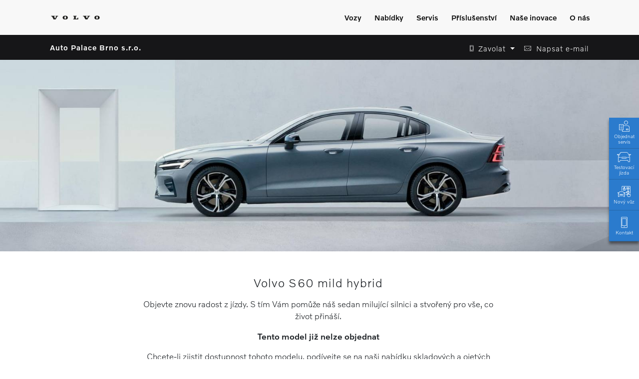

--- FILE ---
content_type: text/html; charset=UTF-8
request_url: https://volvocars.autopalace-brno.cz/vozy/hybrid/volvo-s60-mild-hybrid/
body_size: 8856
content:
<!DOCTYPE html>
<html lang="cs-CZ" class="home">
<head>
	<meta name="viewport" content="user-scalable=no, width=device-width, initial-scale=1, maximum-scale=1" />
	<meta charset="UTF-8" />
	<meta http-equiv="content-type" content="text/html; charset=UTF-8">
	<meta http-equiv="X-UA-Compatible" content="IE=edge,chrome=1" />


	<link rel="stylesheet" href="https://volvocars.autopalace-brno.cz/core/assets/frontend/css/template.min.css">
<link rel="stylesheet" type="text/css" href="https://volvocars.autopalace-brno.cz/cache/assets/main.min.css" />

	<link rel="shortcut icon" href="https://volvocars.autopalace-brno.cz/core/assets/frontend/img/template/favicons/favicon.ico" />

	<link rel="apple-touch-icon" sizes="57x57" href="https://volvocars.autopalace-brno.cz/core/assets/frontend/img/template/favicons/apple-touch-icon-precomposed-57x57.png" />
	<link rel="apple-touch-icon" sizes="60x60" href="https://volvocars.autopalace-brno.cz/core/assets/frontend/img/template/favicons/apple-touch-icon-precomposed-60x60.png" />
	<link rel="apple-touch-icon" sizes="72x72" href="https://volvocars.autopalace-brno.cz/core/assets/frontend/img/template/favicons/apple-touch-icon-precomposed-72x72.png" />
	<link rel="apple-touch-icon" sizes="76x76" href="https://volvocars.autopalace-brno.cz/core/assets/frontend/img/template/favicons/apple-touch-icon-precomposed-76x76.png" />
	<link rel="apple-touch-icon" sizes="114x114" href="https://volvocars.autopalace-brno.cz/core/assets/frontend/img/template/favicons/apple-touch-icon-precomposed-114x114.png" />
	<link rel="apple-touch-icon" sizes="120x120" href="https://volvocars.autopalace-brno.cz/core/assets/frontend/img/template/favicons/apple-touch-icon-precomposed-120x120.png" />
	<link rel="apple-touch-icon" sizes="144x144" href="https://volvocars.autopalace-brno.cz/core/assets/frontend/img/template/favicons/apple-touch-icon-precomposed-144x144.png" />
	<link rel="apple-touch-icon" sizes="152x152" href="https://volvocars.autopalace-brno.cz/core/assets/frontend/img/template/favicons/apple-touch-icon-precomposed-152x152.png" />
	<link rel="apple-touch-icon" sizes="180x180" href="https://volvocars.autopalace-brno.cz/core/assets/frontend/img/template/favicons/apple-touch-icon-precomposed-180x180.png" />

	<link rel="icon" sizes="16x16" href="https://volvocars.autopalace-brno.cz/core/assets/frontend/img/template/favicons/favicon-16x16.png" type="image/png" />
	<link rel="icon" sizes="32x32" href="https://volvocars.autopalace-brno.cz/core/assets/frontend/img/template/favicons/favicon-32x32.png" type="image/png" />
	<link rel="icon" sizes="96x96" href="https://volvocars.autopalace-brno.cz/core/assets/frontend/img/template/favicons/favicon-96x96.png" type="image/png" />
	<link rel="icon" sizes="192x192" href="https://volvocars.autopalace-brno.cz/core/assets/frontend/img/template/favicons/favicon-192x192.png" type="image/png" />
	<link rel="icon" sizes="256x256" href="https://volvocars.autopalace-brno.cz/core/assets/frontend/img/template/favicons/favicon-256x256.png" type="image/png" />

	<meta name="msapplication-TileColor" content="#333333">
	<meta name="msapplication-TileImage" content="https://volvocars.autopalace-brno.cz/core/assets/frontend/img/template/favicons/mstile-144x144.png">
	<meta name="msapplication-config" content="https://volvocars.autopalace-brno.cz/core/assets/frontend/img/template/favicons/browserconfig2.xml">

	<meta name="apple-mobile-web-app-capable" content="yes" />
	<meta name="apple-mobile-web-app-status-bar-style" content="black" />
	<meta name="apple-mobile-web-app-title" content="Volvo S60 mild hybrid | Auto Palace Brno s.r.o., Brno" />

	<title>Volvo S60 mild hybrid | Auto Palace Brno s.r.o., Brno</title>
	<meta name="description" content="Mild hybridní sedan Volvo S60 stvořený pro vše, co život přináší. Nyní i s integrovanými aplikacemi Google." />
	<meta name="keywords" content="S60, sedan, mild, hybrid, auto, vůz, sportovní" />
	<meta name="generator" content="Volvo Car Czech Republic" />


	<!-- og-meta -->
	<meta property="og:title" content="Volvo S60 mild hybrid" />
	<meta property="og:description" content="Mild hybridní sedan Volvo S60 stvořený pro vše, co život přináší. Nyní i s integrovanými aplikacemi Google." />
	<meta property="og:image" content="https://volvocars.autopalace-brno.cz/assets/market/img/hero/volvo_s60_mild_hybrid_hero_processed_2048.jpg?w=1200" />
	<meta property="og:image:alt" content="Volvo S60 mild hybrid" />
	<meta property="og:type" content="website" />
	<meta property="og:url" content="https://volvocars.autopalace-brno.cz/vozy/hybrid/volvo-s60-mild-hybrid" />

	<!-- twitter -->
	<meta name="twitter:card" content="summary" />
	<meta name="twitter:title" content="Volvo S60 mild hybrid" />
	<meta name="twitter:description" content="Mild hybridní sedan Volvo S60 stvořený pro vše, co život přináší. Nyní i s integrovanými aplikacemi Google." />
	<meta name="twitter:image" content="https://volvocars.autopalace-brno.cz/assets/market/img/hero/volvo_s60_mild_hybrid_hero_processed_2048.jpg?w=1200" />
	<meta name="twitter:url" content="https://volvocars.autopalace-brno.cz/vozy/hybrid/volvo-s60-mild-hybrid" />

	<script type="text/javascript">
		var frontend_base_url = 'https://volvocars.autopalace-brno.cz/page/';
		var assets_base_url = 'https://volvocars.autopalace-brno.cz/core/assets/';
	</script>

	<link rel="canonical" href="https://volvocars.autopalace-brno.cz/vozy/hybrid/volvo-s60-mild-hybrid" />
	<base href="https://volvocars.autopalace-brno.cz/" />



	<meta name="facebook-domain-verification" content="35ldjlser8tujg7ytbt6d13md6xxst" />



</head>
<body class="hybrid-volvo-s60-mild-hybrid" >
	

		  <!-- Navigace -->
  <div class="gotop_mark"></div>
  <div class="pos-f-t">
    <nav class="navbar navbar-expand-md navbar-light">
      <div class="container-fluid">
        <a class="navbar-brand" href="" title="Návrat na úvodní stránku Volvo Auto Palace Brno s.r.o.">
          <img src="https://volvocars.autopalace-brno.cz/core/assets/frontend/img/template/volvo-wordmark-scaled-2.png" class="d-inline-block align-top" alt="Volvo logo">
          <span>Volvo</span>
        </a>
        <button class="navbar-toggler" type="button" data-toggle="collapse" data-target="#navbarSupportedContent" aria-controls="navbarSupportedContent" aria-expanded="false" aria-label="Zobrazit menu">
          <span class="navbar-toggler-icon"></span>&nbsp;Menu
        </button>

        <div class="collapse navbar-collapse" id="navbarSupportedContent">

          <ul class="navbar-nav ml-auto">
            <li class="nav-item">
              <a class="nav-link" href="#" id="heading1" data-toggle="collapse" data-target="#navbarToggleExternalContent1" aria-controls="navbarToggleExternalContent1" aria-expanded="false" aria-label="Zobrazit menu">Vozy</a>

              <div class="collapse extContent" id="navbarToggleExternalContent1" aria-labelledby="heading1" data-parent="#navbarSupportedContent">

                <div class="container-fluid car_menu">
                  <div class="row">

                    <div class="col-12 col-sm-12 col-md-12 col-lg-9 pr-0 pr-md-5">

                      <div class="row car_menu_master_title">
                        <p class="lead"><a href="/vozy" title="Modely vozů">Přehled modelů</a></p>
                      </div>
                      
                      <div class="container car_menu_container">

                        <div class="row car_menu_row"><!-- el -->
                          <div class="col-6 col-sm-6 col-md-3 col-lg-3 car_menu_item">
                            <a href="/vozy/suv/volvo-ex60" title="Elektrické SUV Volvo EX60">
                              <div class="car_menu_box"> 
                                <em>EX60</em>
                                <img alt="Volvo EX60" class="img-fluid" src="https://volvocars.autopalace-brno.cz/core/assets/frontend/img/template/menu_ex60.png">
                              </div>
                            </a>
                          </div>
                          <div class="col-6 col-sm-6 col-md-3 col-lg-3 car_menu_item">
                            <a href="/vozy/suv/volvo-ex90" title="Elektrické SUV Volvo EX90">
                              <div class="car_menu_box"> 
                                <em>EX90</em>
                                <img alt="Volvo EX90" class="img-fluid" src="https://volvocars.autopalace-brno.cz/core/assets/frontend/img/template/menu_ex90_new.png">
                              </div>
                            </a>
                          </div>
                          <div class="col-6 col-sm-6 col-md-3 col-lg-3 car_menu_item">
                            <a href="/vozy/sedan/volvo-es90" title="Elektrický sedan Volvo ES90">
                              <div class="car_menu_box"> 
                                <em>ES90</em>
                                <img alt="Volvo ES90" class="img-fluid" src="https://volvocars.autopalace-brno.cz/core/assets/frontend/img/template/menu_es90_new.png">
                              </div>
                            </a>
                          </div>
                          <div class="col-6 col-sm-6 col-md-3 col-lg-3 car_menu_item">
                            <a href="/vozy/suv/volvo-ex30" title="Elektrické SUV Volvo EX30">
                              <div class="car_menu_box"> 
                                <em>EX30</em>
                                <img alt="Volvo EX30" class="img-fluid" src="https://volvocars.autopalace-brno.cz/core/assets/frontend/img/template/menu_ex30.png">
                              </div>
                            </a>
                          </div>
                        </div><!-- el1 -->
                        <div class="row car_menu_row"><!-- el2 -->

                          <div class="col-6 col-sm-6 col-md-3 col-lg-3 car_menu_item mt-3 mt-md-0">
                            <a href="/vozy/suv/volvo-ex40-electric" title="Elektrické SUV Volvo EX40">
                              <div class="car_menu_box"> 
                                <em>EX40</em>
                                <img alt="Volvo EX40" class="img-fluid" src="https://volvocars.autopalace-brno.cz/core/assets/frontend/img/template/menu_ex40.png">
                              </div>
                            </a>
                          </div>
                          <div class="col-6 col-sm-6 col-md-3 col-lg-3 car_menu_item mt-3 mt-md-0">
                            <a href="/vozy/crossover/volvo-ec40-electric" title="Elektrický Crossover Volvo EC40">
                              <div class="car_menu_box"> 
                                <em>EC40</em>
                                <img alt="Volvo EC40" class="img-fluid" src="https://volvocars.autopalace-brno.cz/core/assets/frontend/img/template/menu_ec40.png">
                              </div>
                            </a>
                          </div>
                        </div><!-- el2 -->

                        <div class="row car_menu_row"><!-- suv -->
                          <div class="col-6 col-sm-6 col-md-3 col-lg-3 car_menu_item">
                            <a href="/vozy/suv/volvo-xc90" title="SUV Volvo XC90">
                              <div class="car_menu_box"> 
                                <em>XC90</em>
                                <img alt="Volvo XC90" class="img-fluid" src="https://volvocars.autopalace-brno.cz/core/assets/frontend/img/template/menu_xc90_new.png">
                              </div>
                            </a>
                          </div>
                          <div class="col-6 col-sm-6 col-md-3 col-lg-3 car_menu_item">
                            <a href="/vozy/suv/volvo-xc60" title="SUV Volvo XC60">
                              <div class="car_menu_box"> 
                                <em>XC60</em>
                                <img alt="Volvo XC60" class="img-fluid" src="https://volvocars.autopalace-brno.cz/core/assets/frontend/img/template/menu_xc60_new.png">
                              </div>
                            </a>
                          </div>
                          <div class="col-6 col-sm-6 col-md-3 col-lg-3 car_menu_item mt-3 mt-md-0">
                            <a href="/vozy/hybrid/volvo-xc40-mild-hybrid" title="SUV Volvo XC40">
                              <div class="car_menu_box"> 
                                <em>XC40</em>
                                <img alt="Volvo XC40" class="img-fluid" src="https://volvocars.autopalace-brno.cz/core/assets/frontend/img/template/menu_xc40.png">
                              </div>
                            </a>
                          </div>
                        </div><!-- suv -->

                        <div class="row car_menu_row"><!-- kombi -->
                          <div class="col-6 col-sm-6 col-md-3 col-lg-3 car_menu_item mt-3 mt-md-0">
                            <a href="/vozy/kombi/volvo-v60" title="Kombi Volvo V60">
                              <div class="car_menu_box"> 
                                <em>V60</em>
                                <img alt="Volvo V60" class="img-fluid" src="https://volvocars.autopalace-brno.cz/core/assets/frontend/img/template/menu_v60.png">
                              </div>
                            </a>
                          </div>
                        </div><!-- kombi -->

                      </div>

                    </div>

                    <div class="col-12 col-sm-6 col-md-6 col-lg-3 car_submenu">

                      <p class="lead">Více informací</p>
                      <p>
<a href="/vozy/hybrid" class="topnavi-normal" title="Zobrazit stránku Elektrifikované vozy">Elektrifikované vozy</a><br/>
<a href="/prodej-vozu/akcni-nabidky/ceniky-a-brozury" class="topnavi-normal" title="Zobrazit stránku Ceníky">Ceníky</a><br/>
                        <a href="https://www.volvocars.com/cz/build" class="topnavi-external" target="_blank" title="Zobrazit stránku Konfigurátor vozů v novém okně">Konfigurátor vozů</a><br/>
<a href="/testovaci-jizda" class="topnavi-normal" title="Zobrazit stránku Testovací jízda">Testovací jízda</a><br/>
                      </p>

                      <p class="lead">Skladové a ojeté vozy</p>
                      <p>
<a href="//autopalace-brno.selekt.volvocars.cz/cs-cz/store/all/vehicles" class="topnavi-external" target="_blank" title="Zobrazit stránku Kompletní nabídka vozů v novém okně">Kompletní nabídka vozů</a><br/>
<a href="//autopalace-brno.selekt.volvocars.cz/cs-cz/store/all/vehicles?franchiseApproved=true" class="topnavi-external" target="_blank" title="Zobrazit stránku Ojeté vozy Volvo Selekt v novém okně">Ojeté vozy Volvo Selekt</a><br/>
<a href="/prodej-vozu/nove-a-ojete-vozy/volvo-selekt-informace" class="topnavi-normal" title="Zobrazit stránku Co je Volvo Selekt?">Co je Volvo Selekt?</a><br/>
                      </p>

                    </div>

                  </div>

                  <button type="button" class="close" data-toggle="collapse" data-target="#navbarToggleExternalContent1" aria-controls="navbarToggleExternalContent1" aria-label="Close">
                    <span aria-hidden="true">&times;</span>
                  </button>

                </div>
              </div>

            </li>


            <li class="nav-item">
              <a class="nav-link" href="#" id="heading2" data-toggle="collapse" data-target="#navbarToggleExternalContent2" aria-controls="navbarToggleExternalContent2" aria-expanded="false" aria-label="Zobrazit menu">Nabídky</a>

              <div class="collapse extContent" id="navbarToggleExternalContent2" aria-labelledby="heading2" data-parent="#navbarSupportedContent">

                <div class="container-fluid">
                  <div class="row">
                    <div class="col-12 col-sm-6 col-md-6 col-lg-4">
                      <p class="lead">Akční nabídky</p>
                      <p>
<a href="/prodej-vozu/akcni-nabidky/aktualni-nabidky" class="topnavi-normal" title="Zobrazit stránku Aktuální akční nabídky">Aktuální akční nabídky</a><br/>
<a href="/prodej-vozu/akcni-nabidky/xc90-offer" class="topnavi-normal" title="Zobrazit stránku Volvo XC90">Volvo XC90</a><br/>
<a href="/prodej-vozu/akcni-nabidky/xc60-offer" class="topnavi-normal" title="Zobrazit stránku Volvo XC60">Volvo XC60</a><br/>
<a href="/prodej-vozu/akcni-nabidky/xc40-mild-hybrid" class="topnavi-normal" title="Zobrazit stránku Volvo XC40">Volvo XC40</a><br/>
<a href="/prodej-vozu/akcni-nabidky/ex30-offer" class="topnavi-normal" title="Zobrazit stránku Volvo EX30">Volvo EX30</a><br/>
<a href="/prodej-vozu/akcni-nabidky/v60-offer" class="topnavi-normal" title="Zobrazit stránku Volvo V60">Volvo V60</a><br/>
<a href="/prodej-vozu/akcni-nabidky/akcni-nabidky-financovani" class="topnavi-normal" title="Zobrazit stránku Cenové bonusy">Cenové bonusy</a><br/>
<a href="/prodej-vozu/akcni-nabidky/jedinecne-nabidky-financovani" class="topnavi-normal" title="Zobrazit stránku Nákup vozu na splátky">Nákup vozu na splátky</a><br/>
                      </p>
                    </div>

                    <div class="col-12 col-sm-6 col-md-6 col-lg-4">
                      <p class="lead">&nbsp;</p>
                      <p>
<a href="/servis-prislusenstvi/servis/servis-bez-starosti" class="topnavi-normal" title="Zobrazit stránku Provoz bez starostí">Provoz bez starostí</a><br/>
<a href="/servis-prislusenstvi/servis/servisni-smlouva-volvo" class="topnavi-normal" title="Zobrazit stránku Servisní Plán pro nové vozy">Servisní Plán pro nové vozy</a><br/>
<a href="/servis-prislusenstvi/servis/servisni-smlouva-ojete-vozy" class="topnavi-normal" title="Zobrazit stránku Servisní Plán pro ojeté vozy">Servisní Plán pro ojeté vozy</a><br/>
<a href="/servis-prislusenstvi/servis/prodlouzena-zaruka" class="topnavi-normal" title="Zobrazit stránku Prodloužená záruka">Prodloužená záruka</a><br/>
                      </p>
                    </div>

                    <div class="col-12 col-sm-6 col-md-6 col-lg-4">
                      <p class="lead">&nbsp;</p>
                      <p>
<a href="/prodej-vozu/nove-vozy/nabijeni-vozu-volvo" class="topnavi-normal" title="Zobrazit stránku Nabíjení vozu">Nabíjení vozu</a><br/>
                      </p>
                    </div>
                  </div>

                  <button type="button" class="close" data-toggle="collapse" data-target="#navbarToggleExternalContent2" aria-controls="navbarToggleExternalContent2" aria-label="Close">
                    <span aria-hidden="true">&times;</span>
                  </button>

                </div>
              </div>

            </li>

            <li class="nav-item">
              <a class="nav-link" href="#" id="heading3" data-toggle="collapse" data-target="#navbarToggleExternalContent3" aria-controls="navbarToggleExternalContent3" aria-expanded="false" aria-label="Zobrazit menu">Servis</a>

              <div class="collapse extContent" id="navbarToggleExternalContent3" aria-labelledby="heading3" data-parent="#navbarSupportedContent">

                <div class="container-fluid">
                  <div class="row">
                    <div class="col-12 col-sm-6 col-md-6 col-lg-4">
                      <p class="lead">Servis vozů Volvo</p>
                      <p>
<a href="/objednavka-na-servis" class="topnavi-normal" title="Zobrazit stránku Objednávka na servis">Objednávka na servis</a><br/>
<a href="/servis-prislusenstvi/servis/servisni-nabidky" class="topnavi-normal" title="Zobrazit stránku Servisní nabídky">Servisní nabídky</a><br/>
                      </p>
                    </div>

                    <div class="col-12 col-sm-6 col-md-6 col-lg-4">
                      <p class="lead">Nabízené služby</p>
                      <p>
<a href="/servis-prislusenstvi/servis/vps" class="topnavi-normal" title="Zobrazit stránku Volvo Personal Service">Volvo Personal Service</a><br/>
<a href="/servis-prislusenstvi/servis/dozivotni-zaruka-na-dily" class="topnavi-normal" title="Zobrazit stránku Doživotní záruka na náhradní díly">Doživotní záruka na náhradní díly</a><br/>
<a href="/servis-prislusenstvi/servis/servis-4-plus" class="topnavi-normal" title="Zobrazit stránku Servis 4+">Servis 4+</a><br/>
<a href="/servis-prislusenstvi/servis/polestar-optimalizace" class="topnavi-normal" title="Zobrazit stránku Optimalizace Polestar Engineered">Optimalizace Polestar Engineered</a><br/>
<a href="/servis-prislusenstvi/servis/asistencni-sluzba-volvo" class="topnavi-normal" title="Zobrazit stránku Asistenční služba Volvo Asistent">Asistenční služba Volvo Asistent</a><br/>
                      </p>
                    </div>

                    <div class="col-12 col-sm-6 col-md-6 col-lg-4">
                      <p class="lead">Více informací</p>
                      <p>
<a href="/servis-prislusenstvi/servis/volvo-cars-aplikace" class="topnavi-normal" title="Zobrazit stránku Volvo Cars aplikace">Volvo Cars aplikace</a><br/>
                        <a href="https://www.volvocars.com/cz/support/" class="topnavi-external" target="_blank" title="Zobrazit stránku Manuály a podpora">Manuály a podpora</a><br/>
                      </p>
                    </div>
                  </div>

                  <button type="button" class="close" data-toggle="collapse" data-target="#navbarToggleExternalContent3" aria-controls="navbarToggleExternalContent3" aria-label="Close">
                    <span aria-hidden="true">&times;</span>
                  </button>

                </div>
              </div>

            </li>

            <li class="nav-item">
              <a class="nav-link" href="#" id="heading4" data-toggle="collapse" data-target="#navbarToggleExternalContent4" aria-controls="navbarToggleExternalContent4" aria-expanded="false" aria-label="Zobrazit menu">Příslušenství</a>

              <div class="collapse extContent" id="navbarToggleExternalContent4" aria-labelledby="heading4" data-parent="#navbarSupportedContent">

                <div class="container-fluid">
                  <div class="row">
                    <div class="col-12 col-sm-6 col-md-6 col-lg-4">
                      <p class="lead">Originální příslušenství</p>
                      <p>
<a href="/servis-prislusenstvi/prislusenstvi/sezonni-nabidky" class="topnavi-normal" title="Zobrazit stránku Přehled příslušenství">Přehled příslušenství</a><br/>
<a href="/servis-prislusenstvi/prislusenstvi/zimni-sezona" class="topnavi-normal" title="Zobrazit stránku Zimní sezóna">Zimní sezóna</a><br/>
<a href="/servis-prislusenstvi/prislusenstvi/letni-sezona" class="topnavi-normal" title="Zobrazit stránku Letní sezóna">Letní sezóna</a><br/>
<a href="/servis-prislusenstvi/prislusenstvi/zimni-kola" class="topnavi-normal" title="Zobrazit stránku Zimní kola">Zimní kola</a><br/>
<a href="/servis-prislusenstvi/prislusenstvi/detske-sedacky" class="topnavi-normal" title="Zobrazit stránku Dětské sedačky">Dětské sedačky</a><br/>
                      </p>
                    </div>

                    <div class="col-12 col-sm-6 col-md-6 col-lg-4">
                      <p class="lead">&nbsp;</p>
                      <p>
<a href="/servis-prislusenstvi/prislusenstvi/katalog-prislusenstvi" class="topnavi-normal" title="Zobrazit stránku Katalog příslušenství">Katalog příslušenství</a><br/>
<a href="//collection.volvocars.com/en" class="topnavi-external" target="_blank" title="Zobrazit stránku Lifestylová kolekce Volvo Cars v novém okně">Lifestylová kolekce Volvo Cars</a><br/>
                      </p>
                    </div>
                  </div>

                  <button type="button" class="close" data-toggle="collapse" data-target="#navbarToggleExternalContent4" aria-controls="navbarToggleExternalContent4" aria-label="Close">
                    <span aria-hidden="true">&times;</span>
                  </button>

                </div>
              </div>

            </li>

            <li class="nav-item">
              <a class="nav-link" href="#" id="heading10" data-toggle="collapse" data-target="#navbarToggleExternalContent10" aria-controls="navbarToggleExternalContent10" aria-expanded="false" aria-label="Zobrazit menu">Naše inovace</a>

              <div class="collapse extContent" id="navbarToggleExternalContent10" aria-labelledby="heading10" data-parent="#navbarSupportedContent">

                <div class="container-fluid">
                  <div class="row">
                    <div class="col-12 col-sm-6 col-md-6 col-lg-4">
                      <p class="lead">Budoucnost řízení</p>
                      <p>
<a href="/prodej-vozu/nove-vozy/elektricke-vozy" class="topnavi-normal" title="Zobrazit stránku Elektrické vozy">Elektrické vozy</a><br/>
<a href="/prodej-vozu/nove-vozy/plug-in-hybrid" class="topnavi-normal" title="Zobrazit stránku Plug-in Hybrid vozy">Plug-in Hybrid vozy</a><br/>
<a href="/prodej-vozu/nove-vozy/nabijeni-vozu-volvo" class="topnavi-normal" title="Zobrazit stránku Nabíjení vozu">Nabíjení vozu</a><br/>
                      </p>
                    </div>
                    <div class="col-12 col-sm-6 col-md-6 col-lg-4">
                      <p class="lead">Technologie</p>
                      <p>
<a href="/servis-prislusenstvi/servis/volvo-cars-aplikace" class="topnavi-normal" title="Zobrazit stránku Volvo Cars aplikace">Volvo Cars aplikace</a><br/>
<a href="/prodej-vozu/nove-vozy/integrace-sluzeb-google" class="topnavi-normal" title="Zobrazit stránku Integrace služeb Google">Integrace služeb Google</a><br/>
                      </p>
                    </div>
                    <div class="col-12 col-sm-6 col-md-6 col-lg-4">
                      <p class="lead">Bezpečnost</p>
                      <p>
<a href="/prodej-vozu/nove-vozy/asistencni-systemy-ridice" class="topnavi-normal" title="Zobrazit stránku Asistenční systémy řidiče">Asistenční systémy řidiče</a><br/>
<a href="/prodej-vozu/nove-vozy/bezpecnostni-inovace" class="topnavi-normal" title="Zobrazit stránku Bezpečnostní inovace">Bezpečnostní inovace</a><br/>
                      </p>
                    </div>
                  </div>

                  <button type="button" class="close" data-toggle="collapse" data-target="#navbarToggleExternalContent10" aria-controls="navbarToggleExternalContent10" aria-label="Close">
                    <span aria-hidden="true">&times;</span>
                  </button>

                </div>
              </div>

            </li>

            <li class="nav-item">
              <a class="nav-link" href="#" id="heading11" data-toggle="collapse" data-target="#navbarToggleExternalContent11" aria-controls="navbarToggleExternalContent10" aria-expanded="false" aria-label="Zobrazit menu">O nás</a>

              <div class="collapse extContent" id="navbarToggleExternalContent11" aria-labelledby="heading11" data-parent="#navbarSupportedContent">

                <div class="container-fluid">
                  <div class="row">
                    <div class="col-12 col-sm-6 col-md-6 col-lg-6">
                      <p class="lead">
                        Auto Palace Brno s.r.o.                      </p>
                      <p>
                        <span class="par-light">Řípská 22, Brno</span><br/>
<a href="tel:+420734761955" class="menu-address-phone-1 topnavi-normal" title="Zavolat"><span class="icon icon-smartphone">&nbsp;</span>&nbsp;&nbsp;+420 734 761 955</a><br/>
                        <a href="mailto:v-brno@autopalace.cz" class="topnavi-normal" title="Napsat e-mail"><span class="icon icon-email">&nbsp;</span>&nbsp;&nbsp;v-brno@autopalace.cz</a><br/>
                        <a href="https://www.google.com/maps/search/?api=1&query=49.1801460,16.6740220" class="menu-address-location topnavi-external" title="Zobrazit mapu v novém okně" target="_blank"><span class="icon icon-map">&nbsp;</span>&nbsp;&nbsp;Kudy k nám</a><br/>
                        <a href="https://www.facebook.com/autopalacevolvo/" class="topnavi-external" title="Zobrazit stránku Facebook v novém okně" target="_blank"><span class="icon icon-facebook">&nbsp;</span>&nbsp;&nbsp;Facebook</a><br/>
                      </p>
                    </div>

                    <div class="col-12 col-sm-6 col-md-6 col-lg-3">
                      <p class="lead">Základní informace</p>
                      <p>
<a href="/o-nas/zakladni-informace/kontakt" class="topnavi-normal" title="Zobrazit stránku Kontakt">Kontakt</a><br/>
<a href="/o-nas/zakladni-informace/nas-tym" class="topnavi-normal" title="Zobrazit stránku Náš tým">Náš tým</a><br/>
                      </p>
                    </div>

                    <div class="col-12 col-sm-6 col-md-6 col-lg-3">
                      <p class="lead">Objednávky</p>
                      <p>
<a href="/objednavka-na-servis" class="topnavi-normal" title="Zobrazit stránku Objednávka na servis">Objednávka na servis</a><br/>
<a href="/testovaci-jizda" class="topnavi-normal" title="Zobrazit stránku Testovací jízda">Testovací jízda</a><br/>
                      </p>
                    </div>

                  </div>

                  <button type="button" class="close" data-toggle="collapse" data-target="#navbarToggleExternalContent11" aria-controls="navbarToggleExternalContent11" aria-label="Close">
                    <span aria-hidden="true">&times;</span>
                  </button>

                </div>
              </div>

            </li>
          </ul>

          <ul class="navbar-nav mr-0">
          </ul>
        </div>

      </div>
    </nav>
  </div>

  <!-- title bar -->
  <section class="titlebar navbar-dark bg-dark">
    <div class="container-fluid">
      <div class="row d-flex">
        <div class="col-6 col-sm-6 text-left">
          <a class="mainlink" href="" title="Návrat na úvodní stránku Volvo Auto Palace Brno s.r.o."><span>Auto Palace Brno s.r.o.</span></a>
        </div>
        <div class="col-6 col-sm-6 text-right">
          <div class="dropdown d-inline">
            <a class="btn titlebar-phone dropdown-toggle" title="Tel." href="#" role="button" id="dropdownTelMenuLink" data-toggle="dropdown" aria-haspopup="true" aria-expanded="false">
              <span class="icon icon-smartphone">&nbsp;</span><span class="d-inline d-md-none">&nbsp;Tel</span><span class="d-none d-md-inline">&nbsp;Zavolat</span>
            </a>
            <div class="dropdown-menu tel-menu-dropdown" aria-labelledby="dropdownTelMenuLink">
<a href="tel:+420734761955" class="dropdown-item btn titlebar-phone" title="Zavolat" role="button">Recepce</a>
            </div>
          </div>

          <a href="mailto:v-brno@autopalace.cz" class="btn titlebar-email" title="Napsat e-mail" role="button"><span class="icon icon-email">&nbsp;</span><span class="d-inline d-md-none">&nbsp;E-mail</span><span class="d-none d-md-inline">&nbsp;Napsat e-mail</span></a>
        </div>
      </div>
    </div>
  </section>
	<!-- singl hero obrazek -->
	<div class="singl-hero-container">
		<div class="singl-hero-root">
			<div class="singl-hero-carousel-root singl-hero-carousel-type1 ratio-10-3">
				<div class="singl-hero-carousel-wrapper">
					<div class="singl-hero-carousel-slide">
						<div class="singl-hero-carousel-item dont-select">
							<span class="singl-hero-image-center">

								<img class="singl-hero-adaptive-image dont-select adaptive-image-align-bottom" alt="Volvo S60 mild hybrid" src="https://volvocars.autopalace-brno.cz/assets/market/img/hero/volvo_s60_mild_hybrid_hero_processed_2048.jpg?w=1600" srcset="https://volvocars.autopalace-brno.cz/assets/market/img/hero/volvo_s60_mild_hybrid_hero_processed_2048.jpg?w=768 768w, https://volvocars.autopalace-brno.cz/assets/market/img/hero/volvo_s60_mild_hybrid_hero_processed_2048.jpg?w=1024 1024w, https://volvocars.autopalace-brno.cz/assets/market/img/hero/volvo_s60_mild_hybrid_hero_processed_2048.jpg?w=1600 1500w, https://volvocars.autopalace-brno.cz/assets/market/img/hero/volvo_s60_mild_hybrid_hero_processed_2048.jpg?w=2048 2048w" sizes="(max-width:768px) 100vw,(-webkit-min-device-pixel-ratio: 2) 200vw, 100vw">
							</span>
						</div>
					</div>
				</div>
			</div>
		</div>
	</div>
	<!-- headline text ef1 modul -->
	<section class="py-3 py-md-5 ef1 ">
		<div class="container-fluid text-left text-md-center">
<h1>Volvo S60 mild hybrid</h1>
<p class="lead">Objevte znovu radost z j&iacute;zdy. S t&iacute;m V&aacute;m pomůže n&aacute;&scaron; sedan miluj&iacute;c&iacute; silnici a stvořen&yacute; pro v&scaron;e, co život přin&aacute;&scaron;&iacute;.</p>
<p class="lead"><strong>Tento model již nelze objednat</strong></p>
<p class="lead">Chcete-li zjistit dostupnost tohoto modelu, pod&iacute;vejte se na na&scaron;i nab&iacute;dku skladov&yacute;ch a ojet&yacute;ch vozů Volvo.</p>
<a class="btn btn-outline-primary external" href="https://autopalace-brno.selekt.volvocars.cz/cs-cz/store/all/vehicles" target="_blank" title="Zobrazit stránku v novém okně" role="button">Skladové a ojeté vozy&nbsp;&nbsp;<span class="icon">&nbsp;</span></a><br/>
		</div>
	</section>
	<!-- items list itemslist -->
	<section  class="pt-0 pb-3 pb-sm-3 pb-md-5 items-list ">
		<div class="container-fluid">
			<div class="row">
				<div class="col">
					<div class="row text-left d-flex align-items-stretch justify-content-left justify-content-md-center">
						<div class="col-12 col-sm-6 col-md-4 text-left text-md-center mt-3 mt-sm-4 mt-md-0">
<a class="btn btn-outline-primary" href="/testovaci-jizda" title="Zobrazit stránku Testovací jízda" role="button"><span class="d-inline-block d-sm-none d-lg-inline-block">Testovací jízda</span><span class="d-none d-sm-inline-block d-lg-none">Zjistit více</span>&nbsp;&nbsp;<span class="icon">&nbsp;</span></a><br/>
						</div>
						<div class="col-12 col-sm-6 col-md-4 text-left text-md-center mt-3 mt-sm-4 mt-md-0">
<a class="btn btn-outline-primary" href="/servis-prislusenstvi/prislusenstvi/katalog-prislusenstvi" title="Zobrazit stránku Katalog příslušenství" role="button"><span class="d-inline-block d-sm-none d-lg-inline-block">Příslušenství</span><span class="d-none d-sm-inline-block d-lg-none">Zjistit více</span>&nbsp;&nbsp;<span class="icon">&nbsp;</span></a><br/>
						</div>
					</div>
				</div>
			</div>
		</div>
	</section>
	<!-- extfea1 ef1 -->
	<section class="py-0 extfea1 content-width  ">
		<div class="container-fluid">
			<div class="row no-gutters text-center">
				<div class="col-12">
					<img class="img-fluid" alt="Volvo S60" src="https://volvocars.autopalace-brno.cz/assets/market/img/exterior_feature_one/s60_ice_ef1_video_poster_processed_1600.jpg?w=1600" srcset="https://volvocars.autopalace-brno.cz/assets/market/img/exterior_feature_one/s60_ice_ef1_video_poster_processed_1600.jpg?w=768 768w, https://volvocars.autopalace-brno.cz/assets/market/img/exterior_feature_one/s60_ice_ef1_video_poster_processed_1600.jpg?w=1024 1024w, https://volvocars.autopalace-brno.cz/assets/market/img/exterior_feature_one/s60_ice_ef1_video_poster_processed_1600.jpg?w=1600 1500w" sizes="(max-width:768px) 100vw,(-webkit-min-device-pixel-ratio: 2) 200vw, 100vw">
				</div>
			</div>
		</div>
	</section>
	<!-- items list itemslist -->
	<section  class="py-3 py-md-5 items-list ">
		<div class="container-fluid">
			<div class="row">
				<div class="col">
					<div class="row text-left d-flex align-items-stretch justify-content-left justify-content-md-center">
						<div class="col-12 col-sm-6 col-md-3 text-left text-md-left mt-3 mt-sm-4 mt-md-0">
<h3>Hi-Fi audiosystém Bowers & Wilkins</h3>
<p class="small">Pro všechny, kdo hledají dokonalý zvuk. Tento na přání dostupný špičkový audiosystém s výkonem 1400 W nabízí výjimečně čistou a realistickou reprodukci hudby s maximálním rozlišením jemných nuancí. Každou skladbu uslyšíte přesně tak, jak její interpret původně zamýšlel.</p>
						</div>
						<div class="col-12 col-sm-6 col-md-3 text-left text-md-left mt-3 mt-sm-4 mt-md-0">
<h3>Pomocná ruka</h3>
<p class="small">Naše pokročilé technologie na podporu řidiče Vám zpříjemní řízení. Mohou Vám například automatickým přizpůsobováním rychlosti pomoci udržovat si bezpečnou vzdálenost od vozidel vpředu a jemnými zásahy do řízení držet vůz uprostřed jízdního pruhu.</p>
						</div>
						<div class="col-12 col-sm-6 col-md-3 text-left text-md-left mt-3 mt-sm-4 mt-md-0">
<h3>Na detailech záleží</h3>
<p class="small">Tento interiér potěší Vaše srdce i mysl, přičemž nabízí zážitek pro všechny smysly. A díky pokročilému systému čištění vzduchu si můžete se všemi spolucestujícími užívat čistší a zdravější vzduch, a to bez ohledu na okolní podmínky.</p>
						</div>
						<div class="col-12 col-sm-6 col-md-3 text-left text-md-left mt-3 mt-sm-4 mt-md-0">
<h3>Méně emisí ve výfukových plynech</h3>
<p class="small">Naše mild hybridní modely rekuperují energii vznikající při brzdění, kterou ukládají do 48V akumulátoru. Díky možnosti využívat takto získanou energii dochází ke snížení spotřeby paliva i množství emisí ve výfukových plynech.</p>
						</div>
					</div>
				</div>
			</div>
		</div>
	</section>
	<!-- items list uvodnik -->
	<section  class="pt-0 pb-3 pb-sm-3 pb-md-5 ef1 ">
		<div class="container-fluid text-left text-md-center">
<h2>Užijte si dynamickou jízdu s intuitivními technologiemi a integrovanými funkcemi Google.</h2>
			<div class="row no-gutters text-center">
				<div class="col-12">
					<img class="img-fluid d-block mt-4" alt="Interiér vozu Volvo S60" src="https://volvocars.autopalace-brno.cz/assets/market/img/item_list/s60_interier_ef1_video_poster1_processed_1600.jpg?w=1600" srcset="https://volvocars.autopalace-brno.cz/assets/market/img/item_list/s60_interier_ef1_video_poster1_processed_1600.jpg?w=768 768w, https://volvocars.autopalace-brno.cz/assets/market/img/item_list/s60_interier_ef1_video_poster1_processed_1600.jpg?w=1024 1024w, https://volvocars.autopalace-brno.cz/assets/market/img/item_list/s60_interier_ef1_video_poster1_processed_1600.jpg?w=1600 1500w" sizes="(max-width:768px) 100vw,(-webkit-min-device-pixel-ratio: 2) 200vw, 100vw">
				</div>
			</div>
		</div>
	</section>
	<!-- items list itemslist -->
	<section  class="pt-0 pb-3 pb-sm-3 pb-md-5 items-list ">
		<div class="container-fluid">
			<div class="row">
				<div class="col">
					<div class="row text-left d-flex align-items-stretch justify-content-left justify-content-md-center">
						<div class="col-12 col-sm-6 col-md-4 text-left text-md-left mt-3 mt-sm-4 mt-md-0">
<h3>Nejlepší navigace ve své třídě</h3>
<p class="small">Volvo S60 je vybaveno plně integrovanou aplikací Google Maps, která nabízí dopravní informace v reálném čase a funkci automatické změny trasy, abyste vždy dorazili do svého cíle bez problémů.</p>
						</div>
						<div class="col-12 col-sm-6 col-md-4 text-left text-md-left mt-3 mt-sm-4 mt-md-0">
<h3>Google Assistant</h3>
<p class="small">Volvo S60 s hlasovým ovládáním Google Assistant (dostupnost ČJ závisí na společnosti Google) Vám usnadní život, aniž byste museli snímat ruce z volantu. Prostřednictvím hlasových pokynů se můžete nechat snadno navést tam, kam potřebujete, užívat si zábavné funkce ve voze a zůstat v kontaktu s přáteli, rodinou a kolegy. Stačí jednoduše říct „Hey Google“.</p>
						</div>
						<div class="col-12 col-sm-6 col-md-4 text-left text-md-left mt-3 mt-sm-4 mt-md-0">
<h3>Google Play</h3>
<p class="small">Zůstaňte ve spojení se svým digitálním životem. S aplikacemi a službami dostupnými přes obchod Google Play bude každá Vaše cesta ve voze Volvo S60 zábavnější a pohodlnější.</p>
						</div>
					</div>
				</div>
			</div>
		</div>
	</section>
	<!-- items list uvodnik -->
	<section  class="pt-0 pb-3 pb-sm-3 pb-md-5 ef1 ">
		<div class="container-fluid text-left text-md-center">
<h2>Více informací</h2>
<p class="lead">Pokud vás zajímá cokoli navíc, kontaktujte naše dealerství nebo se podívejte na podrobnou prezentaci tohoto vozu na webu Volvocars.cz.</p>
		</div>
	</section>
	<!-- items list itemslist -->
	<section  class="pt-0 pb-3 pb-sm-3 pb-md-5 items-list ">
		<div class="container-fluid">
			<div class="row">
				<div class="col">
					<div class="row text-left d-flex align-items-stretch justify-content-left justify-content-md-center">
						<div class="col-12 col-sm-6 col-md-3 text-left text-md-center mt-3 mt-sm-4 mt-md-0">
<a class="btn btn-outline-primary" href="/o-nas/zakladni-informace/kontakt" title="Zobrazit stránku Kontakt" role="button"><span class="d-inline-block d-sm-none d-lg-inline-block">Kontaktujte nás</span><span class="d-none d-sm-inline-block d-lg-none">Zjistit více</span>&nbsp;&nbsp;<span class="icon">&nbsp;</span></a><br/>
						</div>
						<div class="col-12 col-sm-6 col-md-3 text-left text-md-center mt-3 mt-sm-4 mt-md-0">
<a class="btn btn-outline-primary external" href="https://www.volvocars.com/cz/cars/s60/" target="_blank" title="Zobrazit stránku v novém okně" role="button"><span class="d-inline-block d-sm-none d-lg-inline-block">Volvocars.cz</span><span class="d-none d-sm-inline-block d-lg-none">Zjistit více</span>&nbsp;&nbsp;<span class="icon">&nbsp;</span></a><br/>
						</div>
					</div>
				</div>
			</div>
		</div>
	</section>
	<!-- headline text ef1 modul -->
	<section class="pt-0 pb-3 pb-sm-3 pb-md-5 ef1 ">
		<div class="container-fluid text-left text-md-center">
<p class="small text-muted">Fotografie a vizualizace jsou pouze ilustrativn&iacute;. Uveden&eacute; prvky nemus&iacute; b&yacute;t souč&aacute;st&iacute; standardn&iacute; v&yacute;bavy nebo nemus&iacute; b&yacute;t dostupn&eacute; pro v&scaron;echny stylov&eacute; varianty a motorizace.</p>
<p class="small text-muted">Google, Google Play a Google Maps jsou ochrann&eacute; zn&aacute;mky společnosti Google LLC.</p>
		</div>
	</section>
	<!-- Panel top 3 odkazu -->
	<section class="top-links pt-3">
		<div class="container-fluid">
			<div class="row no-gutters text-center d-flex justify-content-center">
				<div class="col-12 col-md-4 column" style="background-image: url('https://volvocars.autopalace-brno.cz//core/assets/frontend/img/template/tile-servis-bez-starosti.jpg');">
					<div class="bg-image-dark-filter"></div>
					<div class="inner-space d-flex align-items-center">
						<h4><a href="https://volvocars.autopalace-brno.cz/servis-prislusenstvi/servis/servis-bez-starosti" title="Zobrazit stránku Provoz bez starostí">Provoz bez starostí&nbsp;&nbsp;<span class="icon icon-angle-right">&nbsp;</span></a></h4>
					</div>
				</div>
				<div class="col-12 col-md-4 column" style="background-image: url('https://volvocars.autopalace-brno.cz//core/assets/frontend/img/template/tile-prislusenstvi.jpg');">
					<div class="bg-image-dark-filter"></div>
					<div class="inner-space d-flex align-items-center">
						<h4><a href="https://volvocars.autopalace-brno.cz/servis-prislusenstvi/prislusenstvi/sezonni-nabidky" title="Zobrazit stránku Příslušenství">Příslušenství&nbsp;&nbsp;<span class="icon icon-angle-right">&nbsp;</span></a></h4>
					</div>
				</div>
				<div class="col-12 col-md-4 column" style="background-image: url('https://volvocars.autopalace-brno.cz//core/assets/frontend/img/template/tile-podpora.jpg');">
					<div class="bg-image-dark-filter"></div>
					<div class="inner-space d-flex align-items-center">
						<h4><a href="https://www.volvocars.com/cz/support" target="_blank" title="Zobrazit stránku Manuály a podpora v novém okně">Manuály a podpora&nbsp;&nbsp;<span class="icon icon-overlay">&nbsp;</span></a></h4>
					</div>
				</div>
			</div>
		</div>
	</section>

	<!-- Side nav desktop -->
	<div class="site-side-nav d-none d-sm-block">
		<a href="https://volvocars.autopalace-brno.cz/objednavka-na-servis" title="Objednat servis" class="site-side-nav-servis">
			<span class="icon icon-requestaquote"></span>
			Objednat servis
		</a>
		<a href="https://volvocars.autopalace-brno.cz/testovaci-jizda" title="Testovací jízda" class="site-side-nav-testovaci">
			<span class="icon icon-new_car_inventory"></span>
			Testovací jízda
		</a>
		<a href="https://www.volvocars.com/cz/build" title="Konfigurátor" class="site-side-nav-konfigurator" target="_blank">
			<span class="icon icon-buildyourown"></span>
			Nový vůz
		</a>
		<a href="https://volvocars.autopalace-brno.cz/o-nas/zakladni-informace/kontakt" title="Kontakt" class="site-side-nav-kontakt">
			<span class="icon icon-smartphone"></span>
			Kontakt
		</a>
	</div>

	<!-- Side nav mobile -->
	<div class="site-side-nav site-side-nav-mobile d-block d-sm-none">
		<a href="#" title="Nahoru" class="site-side-nav-nahoru">
			<span class="icon icon-angle_up"></span>
			Nahoru
		</a>
	</div>

	<!-- Footer -->
	<footer class="py-5">
		<div class="container">
			<div class="row text-center align-items-center">
				<div class="col">
					<ul class="nav justify-content-center">
						<li class="nav-item">
							<a class="nav-link" href="https://volvocars.autopalace-brno.cz/o-nas/zakladni-informace/kontakt" title="Zobrazit stránku Kontakt">Kontakt</a>
						</li>
						<li class="nav-item">
							<a class="nav-link" href="https://volvocars.autopalace-brno.cz/objednavka-na-servis" title="Zobrazit stránku Objednat servis">Objednat servis</a>
						</li>
						<li class="nav-item">
							<a class="nav-link" href="https://volvocars.autopalace-brno.cz/testovaci-jizda" title="Zobrazit stránku Testovací jízda">Testovací jízda</a>
						</li>
						<li class="nav-item">
							<a class="nav-link" href="https://volvocars.autopalace-brno.cz/servis-prislusenstvi/prislusenstvi/katalog-prislusenstvi" title="Zobrazit stránku Katalog příslušenství">Katalog příslušenství</a>
						</li>
						<li class="nav-item">
							<a class="nav-link external" href="https://www.volvocars.com/cz/build" target="_blank" title="Zobrazit stránku Konfigurátor vozů v novém okně">Konfigurátor vozů</a>
						</li>
						<li class="nav-item">
							<a class="nav-link external" href="https://collection.volvocars.com/en" target="_blank" title="Zobrazit stránku Volvo kolekce v novém okně">Volvo kolekce</a>
						</li>
					</ul>
				</div>
			</div>
			<div class="row py-4">
				<div class="col text-center">
					<p class="footer-soc-icons">
												<a href="https://www.facebook.com/autopalacevolvo/" class="mx-3 text-dark" target="_blank" title="Zobrazit stránku v novém okně"><i class="icon icon-facebook" aria-hidden="true"></i></a>
						<a href="https://www.instagram.com/volvocarscz/" class="mx-3 text-dark" target="_blank" title="Zobrazit stránku v novém okně"><i class="icon icon-instagram" aria-hidden="true"></i></a>
						<a href="https://www.linkedin.com/company/volvo-car-czech-republic/" class="mx-3 text-dark" target="_blank" title="Zobrazit stránku v novém okně"><i class="icon icon-linkedin" aria-hidden="true"></i></a>
						<a href="https://www.youtube.com/c/VolvoCarCzechRepublic" class="mx-3 text-dark" target="_blank" title="Zobrazit stránku v novém okně"><i class="icon icon-youtube" aria-hidden="true"></i></a>
					</p>
				</div>
			</div>

			<div class="row text-center align-items-center legal-links pb-4">
				<div class="col">
					<ul class="nav justify-content-center">
						<li class="nav-item">
							<a class="nav-link" href="https://volvocars.autopalace-brno.cz/cookies" title="Zobrazit stránku Cookies">Cookies</a>
						</li>
						<li class="nav-item">
							<a class="nav-link" href="https://volvocars.autopalace-brno.cz/ochrana-osobnich-udaju" title="Zobrazit stránku Ochrana soukromí">Ochrana soukromí</a>
						</li>
						<li class="nav-item">
							<a class="nav-link" href="https://volvocars.autopalace-brno.cz/pravni-informace" title="Zobrazit stránku Právní informace">Právní informace</a>
						</li>
						<li class="nav-item">
							<a class="nav-link" href="https://volvocars.autopalace-brno.cz/zpetny-odber" title="Zobrazit stránku Zpětný odběr">Zpětný odběr</a>
						</li>
						<li class="nav-item">
							<a class="nav-link" href="https://volvocars.autopalace-brno.cz/reseni-sporu" title="Zobrazit stránku Řešení sporů">Řešení sporů</a>
						</li>
					</ul>
				</div>
			</div>

			<p class="text-center text-black-50 pb-3">
				Copyright &copy; 2026 Auto Palace Brno s.r.o.<br/>
			</p>

			<div class="row pt-5 pb-3">
				<div class="col text-center">
					<button class="back-to-top btn btn-outline-dark" type="button" aria-label="Nahoru">
						Nahoru&nbsp;&nbsp;<span class="icon">&nbsp;</span>
					</button>
				</div>
			</div>
		</div>
	</footer>

<!-- main scripts -->
<script>
var global_cookie_table = {necessary: {headers: {col1: "Cookie", col2: "Kategorie"}, body: []}, analytics: {headers: {col1: "Cookie", col2: "Kategorie"}, body: []}, functional: {headers: {col1: "Cookie", col2: "Kategorie"}, body: []}, marketing: {headers: {col1: "Cookie", col2: "Kategorie"}, body: []}};
var global_autoclear_table = {necessary: [], analytics: [], functional: [], marketing: []};
global_cookie_table.necessary["body"].push({col1: "PHPSESSID", col2: "volvocars.autopalace-brno.cz"})
global_autoclear_table.necessary.push({name: 'PHPSESSID'})
global_cookie_table.necessary["body"].push({col1: "cc_cookie", col2: "volvocars.autopalace-brno.cz"})
global_autoclear_table.necessary.push({name: 'cc_cookie'})
global_cookie_table.necessary["body"].push({col1: "CONSENT", col2: "Youtube"})
global_autoclear_table.necessary.push({name: 'CONSENT'})
global_cookie_table.analytics["body"].push({col1: "^_ga", col2: "Google Analytics"})
global_autoclear_table.analytics.push({name: /^_ga/})
global_cookie_table.analytics["body"].push({col1: "_gid", col2: "Google Analytics"})
global_autoclear_table.analytics.push({name: '_gid'})
global_cookie_table.analytics["body"].push({col1: "_gat_gtag_UA_", col2: "Google Analytics"})
global_autoclear_table.analytics.push({name: '_gat_gtag_UA_'})
global_cookie_table.marketing["body"].push({col1: "_fbp", col2: "Facebook"})
global_autoclear_table.marketing.push({name: '_fbp'})
global_cookie_table.analytics["body"].push({col1: "^_gat_UA-", col2: "Google Analytics"})
global_autoclear_table.analytics.push({name: /^_gat_UA-/})
global_cookie_table.analytics["body"].push({col1: "__utmc", col2: "Google Analytics"})
global_autoclear_table.analytics.push({name: '__utmc'})
</script>
<script type="text/javascript" src="https://volvocars.autopalace-brno.cz/core/assets/frontend/scripts/jquery-3.5.1.min.js"></script>
<script type="text/javascript" src="https://volvocars.autopalace-brno.cz/core/assets/frontend/scripts/bootstrap.bundle.min.js"></script>
<script type="text/javascript" src="https://volvocars.autopalace-brno.cz/core/assets/frontend/scripts/cookieconsent/cookieconsent.umd.js"></script>
<script type="text/javascript" src="https://volvocars.autopalace-brno.cz/core/assets/frontend/scripts/main.min.js"></script>
<script type="text/javascript" src="https://volvocars.autopalace-brno.cz/core/assets/frontend/scripts/develop.js"></script>
<script>var google_an_id = "G-FT33L9W6E8", google_an_id_2 = "", google_an_is_https = "1";</script>
<script type="text/plain" data-category="analytics" src="/core/assets/frontend/scripts/cookieconsent/analytics.js" defer></script>
<script>var google_tm_id = "GTM-WXDPV4K";</script>
<script type="text/plain" data-category="marketing" src="/core/assets/frontend/scripts/cookieconsent/gtm.js" defer></script>
<script>
$(document).ready(function() {

	// sklik settings
	sklik_retargetingConf = {rtgId: 36127, consent: 0}

	if(CookieConsent.acceptedCategory('marketing')){
		// sklik settings
		sklik_retargetingConf.consent = 1;
	}

	// nahrani skliku a dalsi navazujici akce
	CookieConsent.loadScript('https://c.seznam.cz/js/rc.js')
	.then(
		() => window.sznIVA.IS.updateIdentities({eid: null})
	)
	.then(
		() => window.rc.retargetingHit(sklik_retargetingConf)
	)
	.then(
		() => console.log('Sklik loaded!')
	);

});
</script>

<!-- tag pro adform tagy -->
<div id="adFormImage"></div>

<script type="text/plain" data-category="marketing" src="/core/assets/dealer/2940/remarketing.js" defer></script>

</body>
</html>